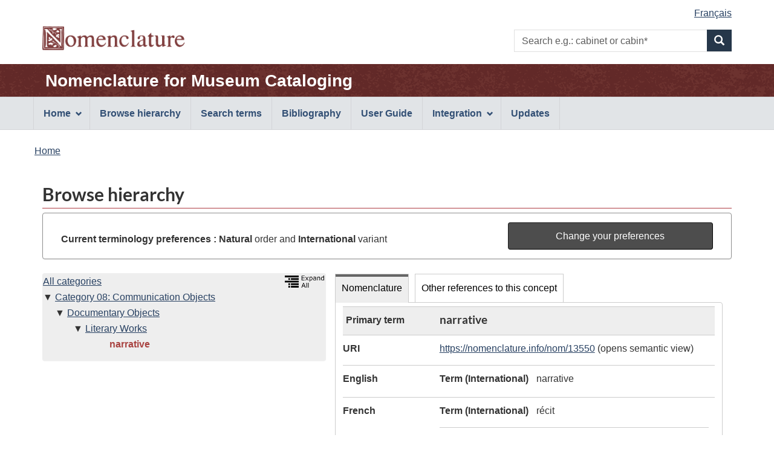

--- FILE ---
content_type: text/html;charset=UTF-8
request_url: https://page.nomenclature.info/parcourir-browse.app?id=13550&lang=en&ws=INT&wo=N
body_size: 4452
content:
<!DOCTYPE html>

<!--  CALL THIS "gcapp" -->


<!--[if lt IE 9]><html class="no-js lt-ie9" lang="en" dir="ltr"><![endif]-->
<!--[if gt IE 8]><!--><html class="no-js" lang="en" dir="ltr"><!--<![endif]-->
	<head>
		<meta charset="utf-8">
		<!-- Web Experience Toolkit (WET) / Boîte à outils de l'expérience Web (BOEW) wet-boew.github.io/wet-boew/License-en.html / wet-boew.github.io/wet-boew/Licence-fr.html -->
		<title >Browse hierarchy - Nomenclature</title>
		<meta content="width=device-width,initial-scale=1" name="viewport">
		<!-- Meta data -->
		<meta name="dcterms.title" content="Nomenclature for Museum Cataloging">
<meta name="dcterms.creator" content="Government of Canada, Canadian Heritage, Canadian Heritage Information Network (CHIN); American Association for State and Local History (AASLH); Parks Canada">
<meta name="dcterms.created" title="W3CDTF" content="2018-09-01">
<meta name="dcterms.issued" title="W3CDTF" content="2018-09-01">
<meta name="dcterms.modified" title="W3CDTF" content="2026-01-05">
<meta name="dcterms.language" title="ISO639-2/T" content="eng">
<meta name="description" content="Nomenclature for Museum Cataloging, a bilingual illustrated terminology standard used by museums for the identification, classification, and naming of historical objects.">
<meta name="keywords" content="search, search form, search box, keyword search, browse, standard, terminology, museum, collections, classification, identification, historical objects, artefacts, Parks Canada Descriptive and Visual Dictionary of Objects, Parks Canada classification system, Revised Nomenclature, Nomenclature 4.0">
<meta name="dcterms.subject" title="gccore" content="Dictionaries; Classification; Cultural heritage; Canadian history; Artefacts; Collections; Museum collections; Databases">
		<!-- Meta data-->
		<!-- Load closure template scripts -->
	    <script src="https://www.canada.ca/etc/designs/canada/cdts/gcweb/v4_0_47/cdts/compiled/soyutils.js"></script>
	    <script src="https://www.canada.ca/etc/designs/canada/cdts/gcweb/v4_0_47/cdts/compiled/wet-en.js"></script>
		<!-- Write closure template -->
		<script>
			document.write(wet.builder.refTop({
				"isApplication": true
			}));
		</script>
		<!-- Header includes -->
		<link rel="stylesheet" href="css/nomenclature.css">
<script src="js/nom-main.js"></script>
<script type="application/ld+json">
            
        </script>
		<!-- Header includes-->
		<script src="https://app.pch.gc.ca/resources/v4_0_47/js/custom-gcapp.js"></script>
		<!-- PROPERTY_TEMPLATE_VERSION: v4_0_47 -->
		
	</head>
	<body vocab="https://schema.org/" typeof="WebPage" class="provisional">
		
    <!-- Start Google Tag Manager -->
     
     <!-- End Google Tag Manager -->

		<div id="def-top">
		</div>
		<!-- Write closure template -->
		<!-- 
		 -->
  	    
	        <script>
				var defTop = document.getElementById("def-top");
				defTop.outerHTML = wet.builder.appTop({"menuPath":"_menu.app","appName":[{"href":"apropos-about.app?lang=en","text":"Nomenclature for Museum Cataloging"}],"customSearch":[{"action":"recherche-search.app;wetap;lang=en;ws=INT;wo=N","placeholder":"e.g.: cabinet or cabin*"}],"lngLinks":[{"href":"parcourir-browse.app?id=13550\u0026ws=INT\u0026wo=N\u0026lang=fr","text":"Fran\u0026ccedil;ais","lang":"fr"}],"breadcrumbs":[{"title":"Home","href":"apropos-about.app?lang=en"}]});
			</script>
		
		<main role="main" property="mainContentOfPage" class="container">
			<h1 id="wb-cont">Browse hierarchy</h1>
			 
			
            <!-- Notifications begins -->
            
                            
            <!-- Notifications ends -->
   
			<section id="preference-forms" class="panel panel-default">
 <!-- Search Terms Section -->
 <div id="preference" class="panel-body">
  <div id="current-preferences" class="row-form col-md-8">
   <p class="mrgn-tp-md mrgn-bttm-0"><strong>Current terminology preferences :</strong> <strong>Natural</strong> order and <strong>International</strong> variant</p>
  </div>
  <div id="button" class="col-md-4 pull-right">
   <a href="preferences.app?faces-redirect=true&amp;includeViewParams=true" onclick="" class="btn btn-info btn-block"> Change your preferences </a>
  </div>
 </div>
</section>
<section>
 <div class="col-md-12 pdng-lft-0">
  <div class="col-md-5">
   <section>
    <div class="row wb-eqht">
     <section class="panel panel-browse hght-inhrt">
      <div>
       <h2 class="wb-inv" property="name">Hierarchy</h2>
       <section id="nomenclature-tree-content">
        <div id="nomenclature-tree" class="pdng-lft-0">
         <div class="pull-right">
          <a id="expand_all_link" name="expand_all_link" href="/arbre-tree.app?lang=en"> <img src="images/expand_tree_eng.png" title="Expand the tree on the first 3 levels " alt="Expand all the tree on the first 3 levels" height="20"></a>
         </div>
         <ul class="tree_no_padding">
          <li class="list-unstyled"><a href="parcourir-browse.app" title="View first level of Nomenclature">All categories</a>
           <ul class="tree_no_padding">
            <li class="list-unstyled down"><a href="parcourir-browse.app?id=12838&amp;lang=en&amp;ws=INT&amp;wo=N" title="View and refresh data for the concept">Category 08: Communication Objects</a>
             <ul class="tree">
              <li class="list-unstyled down"><a href="parcourir-browse.app?id=13265&amp;lang=en&amp;ws=INT&amp;wo=N" title="View and refresh data for the concept">Documentary Objects</a>
               <ul class="tree">
                <li class="list-unstyled down"><a href="parcourir-browse.app?id=13535&amp;lang=en&amp;ws=INT&amp;wo=N" title="View and refresh data for the concept">Literary Works</a>
                 <ul>
                  <li class="list-unstyled before"><strong><span id="current-term-tree" class="text-danger">narrative</span></strong></li>
                 </ul></li>
               </ul></li>
             </ul></li>
           </ul></li>
         </ul>
        </div>
       </section>
      </div>
     </section>
    </div>
   </section>
  </div>
  <div class="col-md-7 pdng-rht-0">
   <section>
    <div>
     <div class="wb-tabs ignore-session">
      <div class="tabpanels">
       <details id="nomenclature-panel">
        <summary>Nomenclature</summary>
        <h3 class="wb-inv">Data record</h3>
        <section id="nomenclature-detail-content">
         <dl class="dl-horizontal">
          <dt>
           <div id="hierarchy_level" class="mrgn-lft-sm">
            Primary term
           </div>
          </dt>
          <dd class="browse-detail-concept-title">
           <h3 id="current-term-heading" class="mrgn-tp-0">narrative</h3>
          </dd>
          <dt>
           URI
          </dt>
          <dd>
           <a id="j_idt333-tab_current-term-uri" name="j_idt333-tab_current-term-uri" href="https://nomenclature.info/resource?lang=en&amp;uri=https%3A//nomenclature.info/nom/13550">https://nomenclature.info/nom/13550</a> (opens semantic view)
          </dd><!-- Definition --> <!-- Definition Source--> <!-- English and French term in English UI--> <!-- English term -->
          <dt>
           English
          </dt>
          <dd class="pddg-tp-0">
           <dl class="mrgn-bttm-0">
            <!-- Preferred term (International) -->
            <dt class="brdr-0 clr-none">
             Term (International)
            </dt>
            <dd class="brdr-0">
             narrative
            </dd><!-- Preferred term (Canadian) --> <!-- Inverted term (International) --> <!-- Inverted term (Candian) --> <!-- Non-preferred terms -->
           </dl>
          </dd><!-- French term -->
          <dt>
           French
          </dt>
          <dd class="pddg-tp-0">
           <dl class="mrgn-bttm-0">
            <!-- Preferred term (International) -->
            <dt class="brdr-0 clr-none">
             Term (International)
            </dt>
            <dd class="brdr-0">
             <span lang="fr">récit</span>
            </dd><!-- French Gender International-->
            <dt>
             Term gender (International)
            </dt>
            <dd>
             masculine
            </dd><!-- Preferred term (Canadian) --> <!-- French Gender Canadian--> <!-- Inverted term (International) --> <!-- Inverted term (Canadian) --> <!-- Non-preferred terms -->
           </dl>
          </dd><!-- French and English related term in French UI--> <!-- Other Language term -->
          <dt>
           Spanish
          </dt>
          <dd class="pddg-tp-0">
           <dl class="mrgn-bttm-0">
            <dt class="brdr-0 clr-none">
             Term
            </dt>
            <dd class="brdr-0">
             <span lang="es">narrativas (género de documentos)</span>
            </dd>
            <dt>
             External term source
            </dt>
            <dd>
             <span lang="en">Art &amp; Architecture Thesaurus Online</span>
            </dd>
           </dl>
          </dd>
          <dt>
           Date created
          </dt>
          <dd>
           2010-01-01
          </dd>
          <dt>
           Date updated
          </dt>
          <dd>
           2010-01-01
          </dd>
          <dt>
           Downloads
          </dt>
          <dd>
           <a href="https://nomenclature.info/nom/13550.jsonld">JSON-LD</a>, <a href="https://nomenclature.info/nom/13550.ttl">Turtle</a> or <a href="https://nomenclature.info/nom/13550.rdf">RDF/XML</a>
          </dd>
          <dt>
           URL
          </dt>
          <dd>
           <a id="j_idt333-tab_current-term-url" name="j_idt333-tab_current-term-url" href="https://page.nomenclature.info/nom/13550">https://page.nomenclature.info/nom/13550</a> (reopens this page)
          </dd>
         </dl>
        </section>
       </details>
       <details id="otherReference-panel">
        <summary>Other references to this concept</summary>
        <section id="nomenclature-external-resource-content">
         <h3 class="wb-inv">Exact matching concepts from other linked open data sources</h3>
         <p>Note: external sources may not have all data in <a href="droitauteur-copyright.xhtml#lang_note">both English and French</a>.</p>
         <div class="row wb-eqht col-md-12 table-responsive">
          <table id="summary" class="table table-striped table-bordered table-condensed">
           <caption>
            Matching concepts from other linked open data sources
           </caption>
           <thead>
            <tr>
             <th class="text-left">Data source</th>
             <th>Label</th>
             <th>Language</th>
             <th>Match</th>
            </tr>
           </thead>
           <tbody>
            <tr>
             <td><span lang="en">Art &amp; Architecture Thesaurus</span></td>
             <td><a id="coreferences-j_idt595-0-fades" name="coreferences-j_idt595-0-fades" href="http://vocab.getty.edu/aat/300185346" target="_blank"> <span lang="en">narratives (literary works)</span> <span lang="en" class="wb-inv">(Art &amp; Architecture Thesaurus)</span> <span class="wb-inv">(opens in a new window)</span></a></td>
             <td>English</td>
             <td>Exact</td>
            </tr>
            <tr>
             <td><span lang="en">Wikidata</span></td>
             <td><a id="coreferences-j_idt595-1-fades" name="coreferences-j_idt595-1-fades" href="http://www.wikidata.org/entity/Q1318295" target="_blank"> <span lang="en">narrative</span> <span lang="en" class="wb-inv">(Wikidata)</span> <span class="wb-inv">(opens in a new window)</span></a></td>
             <td>English</td>
             <td>Exact</td>
            </tr>
           </tbody>
          </table>
         </div>
        </section>
       </details>
      </div>
     </div>
    </div>
   </section>
  </div>
 </div>
</section>
            
       <!--  notices -->
       
    
			
			<div id="def-preFooter">
				<!-- Write closure fall-back static file -->
				<!-- /ROOT/app/cls/WET/gcweb/v4_0_28/cdts/static/preFooter-en.html -->
				</div>
			<!-- Write closure template -->
	  	    
		        <script>
					var defPreFooter = document.getElementById("def-preFooter");
					defPreFooter.outerHTML = wet.builder.preFooter({
							"dateModified": "2026-01-05",
							"showFeedback": false,
							"showShare": false
					});
				</script>
			
		</main>
		<div id="def-footer">
			<!-- Write closure fall-back static file -->
        	<footer id="wb-info">
<div class="gc-sub-footer">
<div class="container d-flex align-items-center">
<nav aria-labelledby="aboutWebApp">
<h3 class="wb-inv" id="aboutWebApp">Government of Canada Corporate</h3>
<ul>
<li><a href="https://www.canada.ca/en/transparency/terms.html">Terms and conditions</a></li>
<li><a href="https://www.canada.ca/en/transparency/privacy.html">Privacy</a></li>
</ul>
</nav>
<div class="col-xs-6 visible-sm visible-xs tofpg">
<a href="#wb-cont">Top of Page <span class="glyphicon glyphicon-chevron-up"></span></a>
</div>
<div class="wtrmrk align-self-end">
<img src="https://www.canada.ca/etc/designs/canada/cdts/gcweb/v4_0_47/wet-boew/assets/wmms-blk.svg" alt="Symbol of the Government of Canada">
</div>
</div>
</div>
</footer>
		</div>
		<!-- Write closure template -->
  	    
	        <script>
		        var defFooter = document.getElementById("def-footer");
				defFooter.outerHTML = wet.builder.appFooter({"footerSections":[{"text":"Questions or comments?","href":"https:\/\/www.canada.ca\/en\/heritage-information-network\/corporate\/contact.html"},{"text":"Contribution - Submission form","href":"https:\/\/docs.google.com\/forms\/d\/e\/1FAIpQLSeXNd2vi45j3djxu18sZdDjHYkn9BNStlaJ9q3PXU-vCRlaMQ\/viewform"},{"text":"Site map","href":"plan_site-site_map.app?lang=en"}],"showFeatures":false});
			</script>
		
		<!-- Write closure template -->
		<script>
			document.write(wet.builder.refFooter({
				"isApplication": true
			}));
		</script>
		<!-- Post-footer includes -->
		
		<!-- Post-footer includes-->
	    
	        <script>
			        document.addEventListener('DOMContentLoaded', function(event) {
			        	customLogo("images\/nomenclature_logo.png", "Nomenclature", "Nomenclature", null, "0"); 
			        	customRemoveSubFooter("1");
		        });
	        </script>
	    
	    
	</body>
</html>
